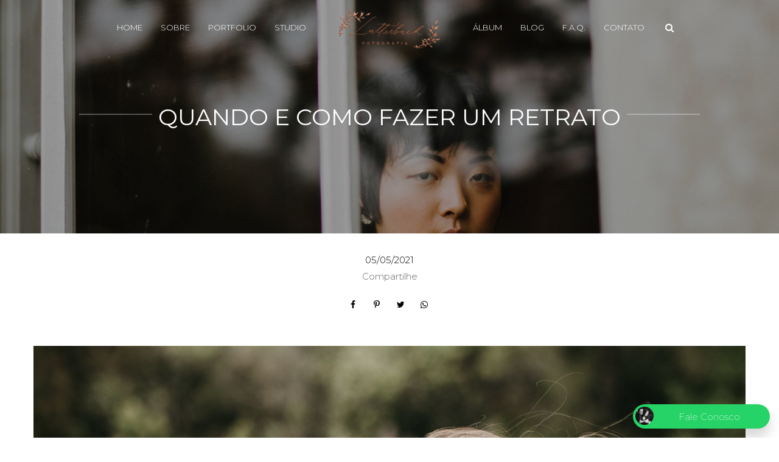

--- FILE ---
content_type: text/html; charset=UTF-8
request_url: https://www.lutterbachfotografia.com.br/blog/quando-e-como-fazer-um-retrato
body_size: 13202
content:
<!DOCTYPE html>
<html lang="pt-BR" class="no-js">
    <head>

        
        <meta charset="utf-8">
        <meta http-equiv="content-language"     content="pt-BR">
        <meta http-equiv="content-type"         content="text/html; charset=utf-8">
        <meta http-equiv="X-UA-Compatible"      content="IE=edge">
        <meta name="viewport" content="width=device-width, initial-scale=1">
        <meta name="theme-color" content="#ffffff"/>
        <link rel="apple-touch-icon"            href="https://7fa94e8f6769df689a2a-84706f63cb2f2c51adc6aca4dc2de548.ssl.cf1.rackcdn.com/Favicon/fotografo-e-mentor-fernando1730469743.png">
        <link rel="icon"                        href="https://7fa94e8f6769df689a2a-84706f63cb2f2c51adc6aca4dc2de548.ssl.cf1.rackcdn.com/Favicon/fotografo-e-mentor-fernando1730469743.png">
        <meta name="base_url"                   content="https://www.lutterbachfotografia.com.br/">

                    <link rel="alternate" href="https://www.lutterbachfotografia.com.br/blog/quando-e-como-fazer-um-retrato" hreflang="pt">
        
            
<title>Quando e como fazer um retrato | Fotógrafo e Mentor, Fernando Lutterbach, Belo Horizonte</title>

	<meta name="description" content="Qual o significado de um olhar profissional numa sessão individual" /> 

<meta name="keywords" content="Fotógrafo em Belo Horizonte, Fotógrafo de Gestantes, Fotógrafo de Retratos, Retratos Individuais, Ensaio pré-wedding, Casamento de dia, Estúdio em Belo Horizonte, Posicionamento de Imagem em estúdio, Ensaio Corporativo em estúdio, Minas Gerais" /> 
<meta name="author" content="Carol e Fernando Lutterbach"/>
<meta name="ROBOTS" content="index,follow" />

    
    
<meta property="fb:app_id" content="981719288608892">
<meta property="og:site_name" content="Fotógrafo e Mentor, Fernando Lutterbach, Belo Horizonte" />
<meta property="og:title" content="Quando e como fazer um retrato"/>
<meta property="og:description" content="Qual o significado de um olhar profissional numa sessão individual" /> 
<meta property="og:image" content="https://7fa94e8f6769df689a2a-84706f63cb2f2c51adc6aca4dc2de548.ssl.cf1.rackcdn.com/PostImagem/40516/northernskiesws425_3.jpg" />
<meta property="og:url" content="https://www.lutterbachfotografia.com.br/blog/quando-e-como-fazer-um-retrato"/>
<meta property="og:type" content="website"/>
<meta property="og:image:width" content="750">
<meta property="og:image:height" content="500">
<meta property="og:locale" content="pt_br">        
        <link rel="stylesheet" href="https://www.lutterbachfotografia.com.br/assets/siteone//build/css/css.min.css?v=0.60.20"><link rel="stylesheet" href="https://www.lutterbachfotografia.com.br/assets/siteone/css/titulo_novo.css?version=3.2"><link href="https://www.lutterbachfotografia.com.br/assets/siteone/css/owlcarousel2/owl.carousel.css" rel="stylesheet"><link rel="stylesheet" href="https://www.lutterbachfotografia.com.br/assets/siteone/css/blog_interna.css?version=2.5.7"><link rel="stylesheet" href="https://www.lutterbachfotografia.com.br/assets/siteone/css/blog_interna2.css?version=2.5.8"><link rel="stylesheet" href="https://www.lutterbachfotografia.com.br/assets/siteone/css/cocoen.min.css"><style>
        .cor-cta-post .plan-hide, .cor-cta-post .verTodosBlog {
            color: #ffffff;
        }
        .cor-cta-post a button{
            font-size: 12px;
            font-weight: 100;
            background-color: #000000;
        }
    </style><link rel="stylesheet" href="https://www.lutterbachfotografia.com.br/css/70e78cf6f187479fe88f51c05fe0c4f4_86745.css?version=0.0.1"><meta name="google-site-verification" content="FBQn2aBm3x_bIP2ifAYhFqwL2nXgdjy4rY4iGdy5uUU" /><style>#orcamento-chat{z-index:101!important;}</style><style>.preview-texto {    max-width: 100% !important;}@media only screen and (max-width: 750px) {    body {        overflow: hidden    }    #blog10 ul.blog-categorias li {        margin-right: 1rem    }}</style><!-- Google Tag Manager --><script>(function(w,d,s,l,i){w[l]=w[l]||[];w[l].push({'gtm.start':new Date().getTime(),event:'gtm.js'});var f=d.getElementsByTagName(s)[0],j=d.createElement(s),dl=l!='dataLayer'?'&l='+l:'';j.async=true;j.src='https://www.googletagmanager.com/gtm.js?id='+i+dl;f.parentNode.insertBefore(j,f);})(window,document,'script','dataLayer','GTM-KVVP9PN');</script><!-- End Google Tag Manager --><meta name="facebook-domain-verification" content="9gfacrvb2m6b68pxxrjbulii90kxlq" /><style type="text/css">
    .max-1200{
        max-width: 1200px; margin: 0 auto !important;
    }
    </style></head>
    <body class="
          tam-fullwidth borda-none          buttons-social-fixed-bottom ">
<!-- loader --><!-- <div id="loader_bloco"></div> --><div class="site layout-fullwidth corSite site-menu15 site-menu-medio" id="site"><nav><style>
	.custom-color {
		border-bottom-color: #000000; 
		border-color: #000000;
    	color: #000000;
	}
	
</style><div class="menu_modal menuSemTransparencia"><div class="menu_close corTxtMenu corDestaque"><i class="material-icons">clear</i></div><ul class="menusite"><!-- INICIO: AJUSTES ESPECIFICOS DO MENU 12 --><!-- adiciona o menu de busca, logo (favicon no lugar do logo) e reposiciona o botao fechar --><!-- FIM: AJUSTES ESPECIFICOS DO MENU 12 --><li class="custom-nav-HOME"><a class="corTxtMenu fonte_1 corDestaque " href="/">
						HOME
					</a></li><li class="custom-nav-SOBRE"><a class="corTxtMenu fonte_1 corDestaque " href="/sobre">
						SOBRE
					</a></li><li class="custom-nav-PORTFOLIO"><a class="corTxtMenu fonte_1 corDestaque " href="/portfolio">
						PORTFOLIO
					</a></li><li class="custom-nav-STUDIO"><a class="corTxtMenu fonte_1 corDestaque " href="/studio">
						STUDIO
					</a></li><li class="custom-nav-ÁLBUM"><a class="corTxtMenu fonte_1 corDestaque " href="/capas-albuns">
						ÁLBUM
					</a></li><li class="custom-nav-BLOG"><a class="corTxtMenu fonte_1 corDestaque " href="/blog">
						BLOG
					</a></li><li class="custom-nav-F.A.Q."><a class="corTxtMenu fonte_1 corDestaque " href="/faq">
						F.A.Q.
					</a></li><li class="custom-nav-CONTATO"><a class="corTxtMenu fonte_1 corDestaque " href="/contato">
						CONTATO
					</a></li></ul></div><div class="busca_modal menuSemTransparencia modal-fundo"><div class="busca_close corTxtMenu corDestaque busca-icon custom-color"><i class="material-icons">clear</i></div><form action="/busca" method="get" class="formbuscaresult"><input type="text" class="fonte_2 corTxtMenu corDestaque custom-color" name="busca" placeholder="Buscar... "><button type="submit" class="btn-close corTxtMenu corDestaque custom-color"><i class="fa fa-search" aria-hidden="true"></i></button></form></div><!-- <div class="busca_modal menuSemTransparencia"><div class="busca_close corTxtMenu corDestaque busca-icon"><i class="material-icons">clear</i></div><form action="/busca" method="get" class="formbuscaresult"><input type="text" class="fonte_2 corTxtMenu" name="busca" placeholder="Buscar... " style="border-color:#ffffff;"><button type="submit" class="btn-close corTxtMenu custom-color" style="border-color:#ffffff;"><i class="fa fa-search" aria-hidden="true"></i></button></form></div> --><link rel="stylesheet" href="https://www.lutterbachfotografia.com.br/assets/siteone/css/menu15.css?version='0.1'"><header class="container-fluid navigation-header position-absolute corFundoMenu menu15 menu-medio menu-absolute menuAbsolute contaAltura" id="headerprinc" data-menu="15" opacity="0" ><div class="navbar-brand BrandMenuOculto3" style="height:100%;"><a href="/" class="link-logo-mobile " title="Ir para a home de Fotógrafo e Mentor, Fernando Lutterbach, Belo Horizonte"><img src="https://7fa94e8f6769df689a2a-84706f63cb2f2c51adc6aca4dc2de548.ssl.cf1.rackcdn.com/LogoMarca/fotografo-e-mentor-fernando1730397719.png" class="tamanho-logo-mobile" alt="Logo de Fotógrafo e Mentor, Fernando Lutterbach, Belo Horizonte"></a></div><ul class="menusite ajustes-ul"><div class="row ajustes-row"><div class="col-xs-5 col-esquerda"><li class="espaco-menu-nenhum item-menu"><a class="corTxtMenu fonte_1 corDestaque " href="/" title="HOME Fotógrafo e Mentor, Fernando Lutterbach, Belo Horizonte">
                    HOME
                  </a></li><li class="espaco-menu-nenhum item-menu"><a class="corTxtMenu fonte_1 corDestaque " href="/sobre" title="SOBRE Fotógrafo e Mentor, Fernando Lutterbach, Belo Horizonte">
                    SOBRE
                  </a></li><li class="espaco-menu-nenhum item-menu"><a class="corTxtMenu fonte_1 corDestaque " href="/portfolio" title="PORTFOLIO Fotógrafo e Mentor, Fernando Lutterbach, Belo Horizonte">
                    PORTFOLIO
                  </a></li><li class="espaco-menu-nenhum item-menu"><a class="corTxtMenu fonte_1 corDestaque " href="/studio" title="STUDIO Fotógrafo e Mentor, Fernando Lutterbach, Belo Horizonte">
                    STUDIO
                  </a></li></div><div id="div_logo" class="col-xs-2 col-centro"><li class="logo-centro espaco-menu-nenhum item-menu" style="display:flex; justify-content: center; align-items: center;"><div class="brand_logo"><a href="/" data-src='/' class="logo" title="Ir para a home de Fotógrafo e Mentor, Fernando Lutterbach, Belo Horizonte"><img src="https://7fa94e8f6769df689a2a-84706f63cb2f2c51adc6aca4dc2de548.ssl.cf1.rackcdn.com/LogoMarca/fotografo-e-mentor-fernando1730397719.png" alt="Logo de Fotógrafo e Mentor, Fernando Lutterbach, Belo Horizonte" title="Logo Fotógrafo e Mentor, Fernando Lutterbach, Belo Horizonte" class="tamanhoLogo"/></a></div></li></div><div class="col-xs-5 busca-ativada col-direita"><li class="espaco-menu-nenhum item-menu"><a class="corTxtMenu fonte_1 corDestaque " href="/capas-albuns" title="ÁLBUM Fotógrafo e Mentor, Fernando Lutterbach, Belo Horizonte">
                    ÁLBUM
                  </a></li><li class="espaco-menu-nenhum item-menu"><a class="corTxtMenu fonte_1 corDestaque " href="/blog" title="BLOG Fotógrafo e Mentor, Fernando Lutterbach, Belo Horizonte">
                    BLOG
                  </a></li><li class="espaco-menu-nenhum item-menu"><a class="corTxtMenu fonte_1 corDestaque " href="/faq" title="F.A.Q. Fotógrafo e Mentor, Fernando Lutterbach, Belo Horizonte">
                    F.A.Q.
                  </a></li><li class="espaco-menu-nenhum item-menu"><a class="corTxtMenu fonte_1 corDestaque " href="/contato" title="CONTATO Fotógrafo e Mentor, Fernando Lutterbach, Belo Horizonte">
                    CONTATO
                  </a></li></div></div></ul></header><!-- Menu Mobile --><header class="container-fluid navigation-header corFundoMenu menu15 menu-pequeno contaAltura main_header-clone main_header-stick" id="headersec" data-menu="13"><div class="navbar-brand BrandMenuOculto3" style="height:100%;"><a href="/" class="link-logo-mobile " title="Ir para a home de Fotógrafo e Mentor, Fernando Lutterbach, Belo Horizonte"><img src="https://7fa94e8f6769df689a2a-84706f63cb2f2c51adc6aca4dc2de548.ssl.cf1.rackcdn.com/LogoMarca/fotografo-e-mentor-fernando1730397719.png" class="tamanho-logo-mobile" alt="Logo de Fotógrafo e Mentor, Fernando Lutterbach, Belo Horizonte"></a></div><ul class="menusite ajustes-ul"><div class="row ajustes-row"><div class="col-xs-5 col-esquerda"><li class="espaco-menu-nenhum item-menu"><a class="corTxtMenu fonte_1 corDestaque " href="/" title="HOME Fotógrafo e Mentor, Fernando Lutterbach, Belo Horizonte">
                    HOME
                  </a></li><li class="espaco-menu-nenhum item-menu"><a class="corTxtMenu fonte_1 corDestaque " href="/sobre" title="SOBRE Fotógrafo e Mentor, Fernando Lutterbach, Belo Horizonte">
                    SOBRE
                  </a></li><li class="espaco-menu-nenhum item-menu"><a class="corTxtMenu fonte_1 corDestaque " href="/portfolio" title="PORTFOLIO Fotógrafo e Mentor, Fernando Lutterbach, Belo Horizonte">
                    PORTFOLIO
                  </a></li><li class="espaco-menu-nenhum item-menu"><a class="corTxtMenu fonte_1 corDestaque " href="/studio" title="STUDIO Fotógrafo e Mentor, Fernando Lutterbach, Belo Horizonte">
                    STUDIO
                  </a></li></div><div id="div_logo" class="col-xs-2 col-centro"><li class="logo-centro espaco-menu-nenhum item-menu" style="display:flex; justify-content: center; align-items: center;"><div class="brand_logo"><a href="/" data-src='/' class="logo" title="Ir para a home de Fotógrafo e Mentor, Fernando Lutterbach, Belo Horizonte"><img src="https://7fa94e8f6769df689a2a-84706f63cb2f2c51adc6aca4dc2de548.ssl.cf1.rackcdn.com/LogoMarca/fotografo-e-mentor-fernando1730397719.png" alt="Logo de Fotógrafo e Mentor, Fernando Lutterbach, Belo Horizonte" title="Logo Fotógrafo e Mentor, Fernando Lutterbach, Belo Horizonte" class="tamanhoLogo"/></a></div></li></div><div class="col-xs-5 busca-ativada col-direita"><li class="espaco-menu-nenhum item-menu"><a class="corTxtMenu fonte_1 corDestaque " href="/capas-albuns" title="ÁLBUM Fotógrafo e Mentor, Fernando Lutterbach, Belo Horizonte">
                    ÁLBUM
                  </a></li><li class="espaco-menu-nenhum item-menu"><a class="corTxtMenu fonte_1 corDestaque " href="/blog" title="BLOG Fotógrafo e Mentor, Fernando Lutterbach, Belo Horizonte">
                    BLOG
                  </a></li><li class="espaco-menu-nenhum item-menu"><a class="corTxtMenu fonte_1 corDestaque " href="/faq" title="F.A.Q. Fotógrafo e Mentor, Fernando Lutterbach, Belo Horizonte">
                    F.A.Q.
                  </a></li><li class="espaco-menu-nenhum item-menu"><a class="corTxtMenu fonte_1 corDestaque " href="/contato" title="CONTATO Fotógrafo e Mentor, Fernando Lutterbach, Belo Horizonte">
                    CONTATO
                  </a></li></div></div></ul></header><script src="https://ajax.googleapis.com/ajax/libs/jquery/3.4.1/jquery.min.js"></script><script>

$( document ).ready(function() {

  if(isMobile() == 0) {

    if( 'ativada' == 'ativada'){
      // $('.menusite.ajustes-ul').css('opacity', '1');
      $("ul.menusite .input-search").css('display', 'none');
      $('.menu_modal .menusite .input-search').css('display', 'block');
      $('.busca-ativada').append("<li class='input-search corTxtMenu fonte_1 corDestaque'><i class='fa fa-search' aria-hidden='true'></i></li>");
      $('header .input-search').eq(3).remove();

      //adiciona o eventlistener ao botao para funcionar a modal de busca
      $('.input-search').bind('click',function(e){

        e.preventDefault();
        $('.busca_modal').fadeToggle(300);
        $('.busca_modal form input').focus();

      });

    }

  }

  $( window ).resize(function() {

    verificaTamanhoMenu();
    
  });

  // balancearItensMenu();
  

  $('.menusite.ajustes-ul').css('opacity', '1');


  function verificaTamanhoMenu() {

    var limiteMenu = 0;
    var modoMobileAtivo = false;

    $('#headerprinc .item-menu a').each(function(){

      limiteMenu += $(this).outerWidth();

      if ( $(this).outerHeight() > $('.container-fluid.navigation-header').outerHeight() ) {

        changeToMobile($('.container-fluid.navigation-header').outerWidth());
        modoMobileAtivo = true;

      };

    });

    if (modoMobileAtivo == false) {

      changeToMobile(limiteMenu);

    }

  }

  function changeToMobile(limiteMenu){

    $("body").append("<style>@media screen and (max-width:"+limiteMenu+"px){ul.menusite{display:none}ul.menusite.active{display:inline-block;position:fixed;right:0;top:0;height:100%;width:100%;padding-top:200px;text-align:center;margin:0;z-index:99999;overflow-y:scroll}ul.menusite{width:100%;position:absolute;top:120%;left:0;padding:10px 18px;box-shadow:0 1px 1px rgba(0,0,0,.15);border-radius:3px}ul.menusite li{padding:2% 0 0;float:none;display:block}.menu5.menu-grande+#main,.menu5.menu-medio+#main,.menu5.menu-pequeno+#main,.site-menu5 #main,.site-menu5 .sessaoHome{padding-left:0}.toggle-nav{display: inline-block !important}.toggle-nav.active,.toggle-nav.active:hover,ul.menusite>li>a:hover{text-decoration:none}.header_rp{float:right}.menu5.menu-grande,.menu5.menu-medio,.menu5.menu-pequeno{width:100%;height:90px;position:relative}.menu5.menu-grande .toggle-nav,.menu5.menu-medio .toggle-nav,.menu5.menu-pequeno .toggle-nav{top:100px}.menu5.menu-grande .tamanhoLogo,.menu5.menu-medio .tamanhoLogo,.menu5.menu-pequeno .tamanhoLogo{height:70px;width:auto;margin-top:10px}.menu-social{display:none}.navbar-collapse{display:table}.logo-mobile{display: block}.mobile.mob-menu{margin-right: 20px;}}</style>");

  }

});


// SISTEMA PARA BALANCEAR MENU (DISTRIBUIR OS ITENS DO MENU DE MANEIRA QUE FIQUE EQUILIBRADO DIREITA/ESQUERDA)
balancearMenu();

function balancearMenu() {

  // menu fixo no topo da pagina
  let arrColEsquerda = geraArray('#headerprinc .col-esquerda .item-menu');
  let arrColDireita = geraArray('#headerprinc .col-direita .item-menu');

  let tamanhoItensEsquerda = medirItensCol('#headerprinc .col-esquerda .item-menu');
  let tamanhoItensDireita = medirItensCol('#headerprinc .col-direita .item-menu');

  if(tamanhoItensEsquerda < tamanhoItensDireita) {

    simularTransferenciaItens();
    
  }

  // menu secundario (exibido ao rolar a pagina)
  let arrColEsquerdaSec = geraArray('#headersec .col-esquerda .item-menu');
  let arrColDireitaSec = geraArray('#headersec .col-direita .item-menu');

  let tamanhoItensEsquerdaSec = medirItensCol('#headersec .col-esquerda .item-menu');
  let tamanhoItensDireitaSec = medirItensCol('#headersec .col-direita .item-menu');

  if(tamanhoItensEsquerdaSec < tamanhoItensDireitaSec) {

    simularTransferenciaItens();
    
  }

}

function simularTransferenciaItens() {

  // menu fixo no topo da pagina
  let arrColEsquerda = geraArray('#headerprinc .col-esquerda .item-menu');
  let arrColDireita = geraArray('#headerprinc .col-direita .item-menu');

  let tamanhoItensEsquerda = medirItensCol('#headerprinc .col-esquerda .item-menu');
  let tamanhoItensDireita = medirItensCol('#headerprinc .col-direita .item-menu');

  let primeiroItemDireita = arrColDireita[0].offsetWidth;

  if( (tamanhoItensEsquerda + primeiroItemDireita) <  (tamanhoItensDireita - primeiroItemDireita) ) {

    transferirItemParaEsquerda();
    simularTransferenciaItens();

  } else {

    if( (tamanhoItensDireita - tamanhoItensEsquerda) > 100 ) {

      transferirItemParaEsquerda();
    }

  }


  // menu secundario (exibido ao rolar a pagina)
  let arrColEsquerdaSec = geraArray('#headersec .col-esquerda .item-menu');
  let arrColDireitaSec = geraArray('#headersec .col-direita .item-menu');

  let tamanhoItensEsquerdaSec = medirItensCol('#headersec .col-esquerda .item-menu');
  let tamanhoItensDireitaSec = medirItensCol('#headersec .col-direita .item-menu');

  
  let primeiroItemDireitaSec = arrColDireitaSec[0].offsetWidth;

  if( (tamanhoItensEsquerdaSec + primeiroItemDireitaSec) <  (tamanhoItensDireitaSec - primeiroItemDireitaSec) ) {

    transferirItemParaEsquerda();
    simularTransferenciaItens();

  } else {

    if( (tamanhoItensDireitaSec - tamanhoItensEsquerdaSec) > 100 ) {

      transferirItemParaEsquerda();

    }

  }

}

function geraArray(strSeletor) {
  return [...document.querySelectorAll(strSeletor)];
}

function medirItensCol(strSeletor) {

  let tamanhoItem = 0;
  let arrCol = geraArray(strSeletor);

  arrCol.forEach( (e) => {

    tamanhoItem += e.offsetWidth;

  });

  return tamanhoItem;

}

function transferirItemParaEsquerda() {

  // menu fixo no topo da pagina
  arrColEsquerda = geraArray('#headerprinc .col-esquerda .item-menu');
  arrColDireita = geraArray('#headerprinc .col-direita .item-menu');

  document.querySelector('#headerprinc .col-esquerda').appendChild(arrColDireita[0]);

  // menu secundario (exibido ao rolar a pagina)
  arrColEsquerdaSec = geraArray('#headersec .col-esquerda .item-menu');
  arrColDireitaSec = geraArray('#headersec .col-direita .item-menu');

  document.querySelector('#headersec .col-esquerda').appendChild(arrColDireitaSec[0]);
}

function transferirItemParaDireita() {
  
  // menu fixo no topo da pagina
  arrColEsquerda = geraArray('#headerprinc .col-esquerda .item-menu');
  arrColDireita = geraArray('#headerprinc .col-direita .item-menu');

  document.querySelector('#headerprinc .col-direita').insertBefore(arrColEsquerda[arrColEsquerda.length-1], arrColDireita[0]);
  
  // menu secundario (exibido ao rolar a pagina)  
  arrColEsquerdaSec = geraArray('#headersec .col-esquerda .item-menu');
  arrColDireitaSec = geraArray('#headersec .col-direita .item-menu');

  document.querySelector('#headersec .col-direita').insertBefore(arrColEsquerdaSec[arrColEsquerdaSec.length-1], arrColDireitaSec[0]);

}
// SISTEMA PARA BALANCEAR MENU (DISTRIBUIR OS ITENS DO MENU DE MANEIRA QUE FIQUE EQUILIBRADO DIREITA/ESQUERDA)

</script></nav>           
        <main>
            <div id="main">

                <!--  INICIO: BLOG INTERNO 2 -->
                
            <div id="blog" class="container-fluid no-padding">
            
            

	
						

	


	<style>
	.vh-100{height: 100vh!important;}
	.mt-0{margin-top:0!important;}
	.w-auto{width:auto;}
	.btn-custom{padding:14px 12px;border-radius:2px;}
	.container-scroll .arrow-scroll {
		color: #000000;
	}
		
	
	</style>


<!-- INICIO: TITULO -->



<div class="page-quando-e-como-fazer-um-retrato  container-title estilo4">
	<div class="container titulo-quando-e-como-fazer-um-retrato">

				
			<section class="titulo-bg titulosessao titulo sessao_foto  p-0  mt-0 bg-unfixed lazy" data-src="https://7fa94e8f6769df689a2a-84706f63cb2f2c51adc6aca4dc2de548.ssl.cf1.rackcdn.com/PostImagem/40516/northernskiesws425.jpg">
			<div class="overlay"></div>

				<div class="texto-posicao align-title-center estilo4">
			<div class="titulo-box animate-quando-e-como-fazer-um-retrato to-animate flex-center estilo4" data-delay="50"  data-effect="fadeInUp" >

						
				<div class="estilo4_detalhes">
										                    						
							<h1 class="title corSec2 fonte_1 corTitulo estilo4">
								
																	Quando e como fazer um retrato
															</h1>

												
										
										
						
																								</div>
			</div>
					</section>

		
	</div>

</div>
<!-- FIM: TITULO -->


<script>

	var userAgent = navigator.userAgent.toLowerCase();
	var valorAgent = userAgent.search(/(iphone|ipad|android|avantgo|blackberry|bolt|boost|cricket|docomo|fone|hiptop|mini|mobi|palm|phone|pie|tablet|up\.browser|up\.link|webos|wos)/i);

	var disableParalax = false;

	if(parseInt(valorAgent) != parseInt('-1')){
		disableParalax = true;
	}
</script>
            
        </div>
    
            
	<div id="categorias_mobile" target-category="40516">
		<div class="categorias_mobile owl-carousel owl-theme corSite fonte_2">
			<a href="/blog">Veja mais:</a>
							<a href="/blog/categoria/album" class="corTxt">Álbum</a>
							<a href="/blog/categoria/casamento" class="corTxt">Casamento</a>
							<a href="/blog/categoria/ensaio-de-casal" class="corTxt">Ensaio de casal</a>
							<a href="/blog/categoria/gestante-e-familia" class="corTxt">Gestante e família</a>
							<a href="/blog/categoria/opiniao" class="corTxt">Opinião</a>
							<a href="/blog/categoria/projetos" class="corTxt">Projetos</a>
							<a href="/blog/categoria/retratos" class="corTxt">Retratos</a>
					</div>
		<span class="clear mg-30" style="display: none;"></span>
	</div>
        <div class="blog_interna2 row single post_blog corFundo page-" target-category="40516">

        <div class="col-xs-12 col-md-12">
            
            
                                        
            <div class="blog-conteudo fonte_2 corTxt max-grande">

                <div class="blog-texto">

                    <div class="text-center">
                                                    <time datetime="05/05/2021" class="blogx-data blogx-data-interna font-texto corTxt">
                                05/05/2021
                            </time>
                        
                                                                        	<style>
		.sharedModal{z-index: 2000;position: absolute;left:5%;top:32px;display:none;width:40%;}.sharedModal i{margin:0px 3px;}
		@media only screen and (max-width:500px){
			.sharedModal{display:block;}
		}
	</style>
	<center>

	    <div class="compartilhamentoBlog" role="group">
	        
	        <p class="trn">Compartilhe</p>
				
	        <i class="fa fa-facebook sharex tipoic1 corIcones corDestaque" onClick="ShareAll('BLOG_POST', '40516', 1)"></i>
	        <i class="fa fa-pinterest-p sharex tipoic1 corIcones corDestaque" onClick="ShareAll('BLOG_POST', '40516',2)"></i>
	        <i class="fa fa-twitter sharex tipoic1 corIcones corDestaque" onClick="ShareAll('BLOG_POST', '40516',3)"></i>
	        <i class="fa fa-whatsapp sharex tipoic1 corIcones corDestaque" onClick="ShareAll('BLOG_POST', '40516', 5)"></i>

	    </div>

	</center>

                                            </div>
                    
                    <div class="row cor-cta-post">
                        <div id="conteudo-dv1" class="conteudos-dv preview-img col-xs-12 col-sm-12"><img id="img-post-0" alt="Foto Quando e como fazer um retrato - Imagem 0" title="Foto Quando e como fazer um retrato" src="https://www.epics.com.br/blog/assets/siteone/img/1px.png" data-src="https://7fa94e8f6769df689a2a-84706f63cb2f2c51adc6aca4dc2de548.ssl.cf1.rackcdn.com/PostImagem/40516/quando-e-como-fazer-um-retrato_o1f4u8idrhveljj7rke1270vh6o.jpg" class="img-post image lazyImage lazy" style="min-height: 120px;"></div><div id="conteudo-dv2" class="conteudos-dv preview-img col-xs-12 col-sm-12"><img id="img-post-1" alt="Foto Quando e como fazer um retrato - Imagem 1" title="Foto Quando e como fazer um retrato" src="https://www.epics.com.br/blog/assets/siteone/img/1px.png" data-src="https://7fa94e8f6769df689a2a-84706f63cb2f2c51adc6aca4dc2de548.ssl.cf1.rackcdn.com/PostImagem/40516/quando-e-como-fazer-um-retrato_o1f4u8idrhvkj1g6n6h7fs1thqp.jpg" class="img-post image lazyImage lazy" style="min-height: 120px;"></div><div id="conteudo-dv3" class="conteudos-dv preview-img col-xs-12 col-sm-6"><img id="img-post-2" alt="Foto Quando e como fazer um retrato - Imagem 2" title="Foto Quando e como fazer um retrato" src="https://www.epics.com.br/blog/assets/siteone/img/1px.png" data-src="https://7fa94e8f6769df689a2a-84706f63cb2f2c51adc6aca4dc2de548.ssl.cf1.rackcdn.com/PostImagem/40516/quando-e-como-fazer-um-retrato_o1f4u8idrhome12vpd413t41c8sq.jpg" class="img-post image lazyImage lazy" style="min-height: 120px;"></div><div id="conteudo-dv4" class="conteudos-dv preview-img col-xs-12 col-sm-6"><img id="img-post-4" alt="Foto Quando e como fazer um retrato - Imagem 4" title="Foto Quando e como fazer um retrato" src="https://www.epics.com.br/blog/assets/siteone/img/1px.png" data-src="https://7fa94e8f6769df689a2a-84706f63cb2f2c51adc6aca4dc2de548.ssl.cf1.rackcdn.com/PostImagem/40516/quando-e-como-fazer-um-retrato_o1f4u8idri1q4rms41b10oovps0s.jpg" class="img-post image lazyImage lazy" style="min-height: 120px;"></div><div id="conteudo-dv5" class="conteudos-dv preview-img col-xs-12 col-sm-6"><img id="img-post-3" alt="Foto Quando e como fazer um retrato - Imagem 3" title="Foto Quando e como fazer um retrato" src="https://www.epics.com.br/blog/assets/siteone/img/1px.png" data-src="https://7fa94e8f6769df689a2a-84706f63cb2f2c51adc6aca4dc2de548.ssl.cf1.rackcdn.com/PostImagem/40516/quando-e-como-fazer-um-retrato_o1f4u8idri14vh16mghqjjuj1rq2r.jpg" class="img-post image lazyImage lazy" style="min-height: 120px;"></div><div id="conteudo-dv6" class="conteudos-dv preview-img col-xs-12 col-sm-6"><img id="img-post-5" alt="Foto Quando e como fazer um retrato - Imagem 5" title="Foto Quando e como fazer um retrato" src="https://www.epics.com.br/blog/assets/siteone/img/1px.png" data-src="https://7fa94e8f6769df689a2a-84706f63cb2f2c51adc6aca4dc2de548.ssl.cf1.rackcdn.com/PostImagem/40516/quando-e-como-fazer-um-retrato_o1f4u8idriv9nrr2i8e1c0c57gt.jpg" class="img-post image lazyImage lazy" style="min-height: 120px;"></div><div id="conteudo-dv7" class="conteudos-dv preview-img col-xs-12 col-sm-12"><img id="img-post-8" alt="Foto Quando e como fazer um retrato - Imagem 8" title="Foto Quando e como fazer um retrato" src="https://www.epics.com.br/blog/assets/siteone/img/1px.png" data-src="https://7fa94e8f6769df689a2a-84706f63cb2f2c51adc6aca4dc2de548.ssl.cf1.rackcdn.com/PostImagem/40516/quando-e-como-fazer-um-retrato_o1f4u8idri4jbkgac48ddsgoc10.jpg" class="img-post image lazyImage lazy" style="min-height: 120px;"></div><div id="conteudo-dv8" class="conteudos-dv preview-img col-xs-12 col-sm-6"><img id="img-post-6" alt="Foto Quando e como fazer um retrato - Imagem 6" title="Foto Quando e como fazer um retrato" src="https://www.epics.com.br/blog/assets/siteone/img/1px.png" data-src="https://7fa94e8f6769df689a2a-84706f63cb2f2c51adc6aca4dc2de548.ssl.cf1.rackcdn.com/PostImagem/40516/quando-e-como-fazer-um-retrato_o1f4u8idri6tm1je91pftu251h9cu.jpg" class="img-post image lazyImage lazy" style="min-height: 120px;"></div><div id="conteudo-dv9" class="conteudos-dv preview-img col-xs-12 col-sm-6"><img id="img-post-7" alt="Foto Quando e como fazer um retrato - Imagem 7" title="Foto Quando e como fazer um retrato" src="https://www.epics.com.br/blog/assets/siteone/img/1px.png" data-src="https://7fa94e8f6769df689a2a-84706f63cb2f2c51adc6aca4dc2de548.ssl.cf1.rackcdn.com/PostImagem/40516/quando-e-como-fazer-um-retrato_o1f4u8idri1bk11gsf6ht15lr194dv.jpg" class="img-post image lazyImage lazy" style="min-height: 120px;"></div><div id="conteudo-dv10" class="conteudos-dv preview-img col-xs-12 col-sm-12"><img id="img-post-9" alt="Foto Quando e como fazer um retrato - Imagem 9" title="Foto Quando e como fazer um retrato" src="https://www.epics.com.br/blog/assets/siteone/img/1px.png" data-src="https://7fa94e8f6769df689a2a-84706f63cb2f2c51adc6aca4dc2de548.ssl.cf1.rackcdn.com/PostImagem/40516/quando-e-como-fazer-um-retrato_o1f4u8idrip7g1djk1pgb1a9h1ol811.jpg" class="img-post image lazyImage lazy" style="min-height: 120px;"></div><div id="conteudo-dv11" class="conteudos-dv preview-img col-xs-12 col-sm-12"><img id="img-post-10" alt="Foto Quando e como fazer um retrato - Imagem 10" title="Foto Quando e como fazer um retrato" src="https://www.epics.com.br/blog/assets/siteone/img/1px.png" data-src="https://7fa94e8f6769df689a2a-84706f63cb2f2c51adc6aca4dc2de548.ssl.cf1.rackcdn.com/PostImagem/40516/quando-e-como-fazer-um-retrato_o1f4u8idri13rc1lmh167n16grct312.jpg" class="img-post image lazyImage lazy" style="min-height: 120px;"></div><div id="conteudo-dv12" class="conteudos-dv preview-texto col-xs-12"><p>Nós sabemos que provavelmente hoje você tem um celular super tecnológico com a função RETRATO, que impressiona qualquer leigo em fotografia, não é? E, isso pode dar a falsa sensação de que você tem as suas fases&nbsp; mais importantes eternizadas, a um clique e uma senha de desbloqueio de distância.</p>
<p>Mas a verdade é que você não tem; nós não temos. O tempo corre muito rápido, não paramos para pensar que ele se vai e nossa fisionomia, assim como nossa vida, muda e deixa saudades e marcas.</p>
<p>Então, se a pergunta é se você deve contratar um olhar <strong>profissional</strong> para fazer um retrato seu, a resposta AINDA é SIM. O momento você vai escolher, e os motivos variam muito, mas todos eles muito importantes: uma nova fase profissional, um aniversário, uma nova década de vida ou uma mudança de visual da qual você se orgulha muito. O importante é se valorizar o bastante para dedicar esse tempo e investimento APENAS para você.</p>
<p>O poder que um BOM retrato terá na sua vida vai ser grande. Ele será um catalizador de uma melhora da auto-estima e valorização de si mesma. E vai passar para as outras pessoas uma mensagem mais fiel e de acordo com seus atributos internos e talentos. O que você faz e pensa pode ser comunicado com uma imagem bem feita.</p>
<p>E, nosso trabalho de retratos tem um adicional de que ele também será uma representação artística de quem você é num dado momento. Temos uma abordagem simples e verdadeira, com direção sutil, buscando densidade e autenticidade no resultado final. E, você não precisará se preocupar em ter talento para modelar ou levar jeito para as câmeras. Deixa essa questão conosco, que vamos construir juntos a sua versão!</p>
<p>Pedimos ao fotografado que tenha entrega e confie no tempo que sugerimos para chegar às imagens mais belas. Precisamos de calma e brincar nesse processo, então, nós iremos nos dedicar com sutileza nesse dia, sem causar tensão: tudo que é feito com cuidado demanda mais dedicação, não é? Com a fotografia é assim também: chegar NAQUELA foto pode levar segundos ou pode também demorar algumas horas.</p>
<p>Então, se você gostou do convite, nos procure para esse projeto lindo que temos nos dedicado tanto, o de deixar para as próximas gerações uma recordação de que você teve a sorte de passar por esse mundo e o marcou profundamente!</p>
<p>#retratosparacriativos</p>
<p>@lutterbachfotografia</p>
<p>31 992027556</p>
<p><a href="/cdn-cgi/l/email-protection" class="__cf_email__" data-cfemail="056664776a69456970717160776764666d636a716a627764636c642b666a682b6777">[email&#160;protected]</a>&nbsp;</p></div>
                    </div>

                    <div class="row">

                        <div class="col-xs-12">

                             
                                                                                                <div class="blog-tags">
                                        Tags:
                                                                                    <a href="https://www.lutterbachfotografia.com.br/blog/tags?tag=retratos" class="menuSemTransparencia corTxtMenu">retratos</a>
                                                                                                                                <a href="https://www.lutterbachfotografia.com.br/blog/tags?tag=fotos individuais" class="menuSemTransparencia corTxtMenu">fotos individuais</a>
                                                                                                                                <a href="https://www.lutterbachfotografia.com.br/blog/tags?tag=sessão de retratos" class="menuSemTransparencia corTxtMenu">sessão de retratos</a>
                                                                                                                                <a href="https://www.lutterbachfotografia.com.br/blog/tags?tag=portrait" class="menuSemTransparencia corTxtMenu">portrait</a>
                                                                                                                        </div>
                                                                                    </div>

                                                    

    

<!-- // Fim -->
<div class="col-xs-12">
	<div class="blog-comment">
		<div class="fb-comments" data-width="100%"  data-colorscheme="dark"  data-href="https://www.lutterbachfotografia.com.br/blog/quando-e-como-fazer-um-retrato" data-numposts="5"></div>
	</div>
</div>                                            </div>
                
            </div>
            
                            <div class="post-relacionados">
                    <div class="row">
                        <div class="col-xs-12 col-sm-12 col-md-12">
                             <div class="fonte_1 corTxt trn">Posts Relacionados</div>
                        </div>
                                                    <article class="item-blog-rel col-xs-12 col-sm-4">
                                                                    <a href="https://www.lutterbachfotografia.com.br/blog/ensaio-feminino-para-celebrar">
                                                                    <div class="blog-rel-foto-gal auto-height" style='background-image: url("https://7fa94e8f6769df689a2a-84706f63cb2f2c51adc6aca4dc2de548.ssl.cf1.rackcdn.com/PostImagem/58133/const059_3.jpg");'>
                                            <div class="overlayBlogRel">
                                            </div>
                                            <img class="lazy lazyImage col-sm-12 no-padding" data-src="https://7fa94e8f6769df689a2a-84706f63cb2f2c51adc6aca4dc2de548.ssl.cf1.rackcdn.com/PostImagem/58133/const059_3.jpg" src="https://www.lutterbachfotografia.com.br/assets/siteone/img/1px.png" alt="Ensaio Feminino para Celebrar" title="Ensaio Feminino para Celebrar">
                                            <div class="blog-rel-titulo fonte_1" style="color: #fff;">
                                                <h3>Ensaio Feminino para Celebrar</h3>
                                            </div>
                                    </div>
                                </a>
                                                            </article>
                                                    <article class="item-blog-rel col-xs-12 col-sm-4">
                                                                    <a href="https://www.lutterbachfotografia.com.br/blog/ensaio-feminino-autoral">
                                                                    <div class="blog-rel-foto-gal auto-height" style='background-image: url("https://7fa94e8f6769df689a2a-84706f63cb2f2c51adc6aca4dc2de548.ssl.cf1.rackcdn.com/PostImagem/57209/carlaazevedo024_3.jpg");'>
                                            <div class="overlayBlogRel">
                                            </div>
                                            <img class="lazy lazyImage col-sm-12 no-padding" data-src="https://7fa94e8f6769df689a2a-84706f63cb2f2c51adc6aca4dc2de548.ssl.cf1.rackcdn.com/PostImagem/57209/carlaazevedo024_3.jpg" src="https://www.lutterbachfotografia.com.br/assets/siteone/img/1px.png" alt="Ensaio Feminino Autoral" title="Ensaio Feminino Autoral">
                                            <div class="blog-rel-titulo fonte_1" style="color: #fff;">
                                                <h3>Ensaio Feminino Autoral</h3>
                                            </div>
                                    </div>
                                </a>
                                                            </article>
                                                    <article class="item-blog-rel col-xs-12 col-sm-4">
                                                                    <a href="https://www.lutterbachfotografia.com.br/blog/como-fazer-um-ensaio-em-inhotim">
                                                                    <div class="blog-rel-foto-gal auto-height" style='background-image: url("https://7fa94e8f6769df689a2a-84706f63cb2f2c51adc6aca4dc2de548.ssl.cf1.rackcdn.com/PostImagem/57092/como-fazer-um-ensaio-em-inhotim_o1in6mhgl0dunf5u1it4a9a96kf_capa_3.jpg");'>
                                            <div class="overlayBlogRel">
                                            </div>
                                            <img class="lazy lazyImage col-sm-12 no-padding" data-src="https://7fa94e8f6769df689a2a-84706f63cb2f2c51adc6aca4dc2de548.ssl.cf1.rackcdn.com/PostImagem/57092/como-fazer-um-ensaio-em-inhotim_o1in6mhgl0dunf5u1it4a9a96kf_capa_3.jpg" src="https://www.lutterbachfotografia.com.br/assets/siteone/img/1px.png" alt="Como Fazer um Ensaio em Inhotim" title="Como Fazer um Ensaio em Inhotim">
                                            <div class="blog-rel-titulo fonte_1" style="color: #fff;">
                                                <h3>Como Fazer um Ensaio em Inhotim</h3>
                                            </div>
                                    </div>
                                </a>
                                                                    <div class="clear hidden-xs mg-30"></div>
                                                            </article>
                                                    <article class="item-blog-rel col-xs-12 col-sm-4">
                                                                    <a href="https://www.lutterbachfotografia.com.br/blog/guia-de-poses-para-fotos-profissionais">
                                                                    <div class="blog-rel-foto-gal auto-height" style='background-image: url("https://7fa94e8f6769df689a2a-84706f63cb2f2c51adc6aca4dc2de548.ssl.cf1.rackcdn.com/PostImagem/56418/luisapalmini003_capa_3.jpg");'>
                                            <div class="overlayBlogRel">
                                            </div>
                                            <img class="lazy lazyImage col-sm-12 no-padding" data-src="https://7fa94e8f6769df689a2a-84706f63cb2f2c51adc6aca4dc2de548.ssl.cf1.rackcdn.com/PostImagem/56418/luisapalmini003_capa_3.jpg" src="https://www.lutterbachfotografia.com.br/assets/siteone/img/1px.png" alt="Guia de Poses para Fotos Profissionais" title="Guia de Poses para Fotos Profissionais">
                                            <div class="blog-rel-titulo fonte_1" style="color: #fff;">
                                                <h3>Guia de Poses para Fotos Profissionais</h3>
                                            </div>
                                    </div>
                                </a>
                                                            </article>
                                                    <article class="item-blog-rel col-xs-12 col-sm-4">
                                                                    <a href="https://www.lutterbachfotografia.com.br/blog/retratos-para-sua-marca">
                                                                    <div class="blog-rel-foto-gal auto-height" style='background-image: url("https://7fa94e8f6769df689a2a-84706f63cb2f2c51adc6aca4dc2de548.ssl.cf1.rackcdn.com/PostImagem/51604/dracristiane038_3.jpg");'>
                                            <div class="overlayBlogRel">
                                            </div>
                                            <img class="lazy lazyImage col-sm-12 no-padding" data-src="https://7fa94e8f6769df689a2a-84706f63cb2f2c51adc6aca4dc2de548.ssl.cf1.rackcdn.com/PostImagem/51604/dracristiane038_3.jpg" src="https://www.lutterbachfotografia.com.br/assets/siteone/img/1px.png" alt="Retratos para sua Marca" title="Retratos para sua Marca">
                                            <div class="blog-rel-titulo fonte_1" style="color: #fff;">
                                                <h3>Retratos para sua Marca</h3>
                                            </div>
                                    </div>
                                </a>
                                                            </article>
                                                    <article class="item-blog-rel col-xs-12 col-sm-4">
                                                                    <a href="https://www.lutterbachfotografia.com.br/blog/premiados-no-best-portrait-collection">
                                                                    <div class="blog-rel-foto-gal auto-height" style='background-image: url("https://7fa94e8f6769df689a2a-84706f63cb2f2c51adc6aca4dc2de548.ssl.cf1.rackcdn.com/PostImagem/50477/premiados-no-quotbest-portrait-collectionquot_o1gr0hpp9bbsq44n1timqc3h2h13_capa_3.jpg");'>
                                            <div class="overlayBlogRel">
                                            </div>
                                            <img class="lazy lazyImage col-sm-12 no-padding" data-src="https://7fa94e8f6769df689a2a-84706f63cb2f2c51adc6aca4dc2de548.ssl.cf1.rackcdn.com/PostImagem/50477/premiados-no-quotbest-portrait-collectionquot_o1gr0hpp9bbsq44n1timqc3h2h13_capa_3.jpg" src="https://www.lutterbachfotografia.com.br/assets/siteone/img/1px.png" alt="Premiados no &quot;Best Portrait Collection&quot;" title="Premiados no &quot;Best Portrait Collection&quot;">
                                            <div class="blog-rel-titulo fonte_1" style="color: #fff;">
                                                <h3>Premiados no &quot;Best Portrait Collection&quot;</h3>
                                            </div>
                                    </div>
                                </a>
                                                            </article>
                                                <div class="clear mg-30"></div>
                    </div>
                </div>
            
        </div>

        </div>

         
    </div>
<!--  FIM: BLOG INTERNO 2 -->

                
             </div>
        </main>
<footer class="footer pb-0 " data-view-instagram=""><div class="fullwidth content-footer"><link rel="stylesheet" href="https://www.lutterbachfotografia.com.br/assets/siteone/css/rodape10.css?version=2.6"><style type="text/css">
        .footer10 .text-center{
            text-align: center;
        }
    </style><!-- INICIO: RODAPE 10 --><div class="container-fluid no-padding"><div class="footer10 corFundoRodape fonte_2 " id="bloco_rodape"><div class="max-1200 text-center"><div class="clear mg-60"></div><h2 class="title corSec2 fonte_1 corTitulo estilo4 text-center trn">Últimos posts do Instagram</h2><div class="clear mg-60"></div><div class="container instaTitle style_full_width" style="background: #000;"><div class="col-sm-12 text-center no-padding instaPluginBloco"  id="novo_insta"><!--
                         <div data-is
                            data-is-api="https://www.lutterbachfotografia.com.br/assets/siteone/js/instashow/api/index.php"
                            data-is-source="@lutterbachfotografia"
                            data-is-width="auto"
                            data-is-columns="5"
                            data-is-rows="3"
                            data-is-direction="vertical"
                            data-is-lang="pt-BR"
                            data-is-arrows-control="false" 
                            data-is-post-elements="likesCount, commentsCount"
                            data-is-responsive='{ "970": { "columns": 3, "rows": 2 }, "480": { "columns": 2, "rows": 2}}'
                            data-is-image-click-action="popup"
                            data-is-cache-time="300"
                        ></div>
                        --><div data-instap data-user="lutterbachfotografia" data-cols="6" data-rows="2" class="row"></div></div></div><div class="clear mg-30"></div></div><div class="container style_full_width"><div class="max-width"><div class="clear mg-15"></div><div class="box text-left text-center"><h3 class="fonte_1 trn" style="text-align: center; letter-spacing: 1px">Contato</h3><a href="https://api.whatsapp.com/send?phone=31992027556" target="_blank" rel="noreferrer"><p><i class="fa fa-whatsapp" aria-hidden="true"></i> 31992027556</p></a><a href="/cdn-cgi/l/email-protection#197a786b767559756c6d6d7c6b7b787a717f766d767e6b787f7078377a7674377b6b" rel="noreferrer"><p><i class="fa fa-envelope-o" aria-hidden="true"></i> <span class="__cf_email__" data-cfemail="cdaeacbfa2a18da1b8b9b9a8bfafacaea5aba2b9a2aabfacaba4ace3aea2a0e3afbf">[email&#160;protected]</span></p></a><div class="fonte_2"><p>Carol e Fernando Lutterbach</p></div><li><a class="btn" href="/contato" title="Pedir orçamento para Fotógrafo e Mentor, Fernando Lutterbach, Belo Horizonte">FALE CONOSCO</a></li></div><div id="selos"><div class="col-sm-12"><div class="content-title text-center"></div></div><div class="col-sm-12 slide-selos"><div class="boxSelos"><a href="https://www.zankyou.com.br/f/lutterbach-fotografia-autoral-1371" title="Zankyou Ziwa Awards 2022" target="_blank"><img data-src="https://7fa94e8f6769df689a2a-84706f63cb2f2c51adc6aca4dc2de548.ssl.cf1.rackcdn.com/selos/684e40c79d2e378077346e8b55bb7318.png" class="selos lazyload" alt="imagem Zankyou Ziwa Awards 2022" title="imagem Zankyou Ziwa Awards 2022"></a></div><div class="boxSelos"><a href="https://inspirationphotographers.com/pro/photographer/fernando-lutterbach-2/" title="Inspiration Photographers" target="_blank"><img data-src="https://imagens.epics.site/images/redesocial/inspirationphotographers.png" class="selos lazyload" alt="imagem Inspiration Photographers" title="imagem Inspiration Photographers"></a></div><div class="boxSelos"><a href="https://www.constancezahn.com/fornecedores/lutterbach-fotografia/" title="Constance Zahn" target="_blank"><img data-src="https://7fa94e8f6769df689a2a-84706f63cb2f2c51adc6aca4dc2de548.ssl.cf1.rackcdn.com/selos/5404f372735680deb436b929edf5b6f3.png" class="selos lazyload" alt="imagem Constance Zahn" title="imagem Constance Zahn"></a></div></div></div></div></div><div class="container bottom style_full_width"><div class="col-xs-12 col-sm-12 text-center"></div><div class="col-xs-12 col-sm-12 text-center footer-social-media"><!-- --><a href="https://br.pinterest.com/lutterbachfoto/" title="Pinterest" class="linkRodape" target="_blank" rel="noreferrer"><span class="fa fa-pinterest tipoic1 footer-share corIcones corDestaque"></span></a><a href="https://facebook.com/LutterbachFotografiaAutoral" title="Facebook" class="linkRodape" target="_blank" rel="noreferrer"><span class="fa fa-facebook tipoic1 footer-share corIcones corDestaque"></span></a><a href="https://instagram.com/lutterbachfotografia" title="Instagram" class="linkRodape" target="_blank" rel="noreferrer"><span class="fa fa-instagram tipoic1 footer-share corIcones corDestaque"></span></a><a href="https://vimeo.com/lutterbachfotografia" title="Vimeo" class="linkRodape" target="_blank" rel="noreferrer"><span class="fa fa-vimeo tipoic1 footer-share corIcones corDestaque"></span></a></div><div class="col-sm-12"><div class="copyright-novo"><a href="https://www.epics.com.br" class="assinatura-epics" title="Ir para EPICS - Soluções para fotógrafos e videomakers" target="_blank"><img src="https://www.lutterbachfotografia.com.br/assets/siteone//img/criado-por-EPICS.svg" class="ajuste-assinatura"></a></div></div></div></div></div><!-- FIM: RODAPE 10 --><div class="col-xs-12 text-center" id="byEpicsSign"><!-- <div class="copyright font-texto corTxt text-center"><a href="https://www.epics.com.br" class="assinatura-epics" title="Ir para EPICS - Soluções para fotógrafos e videomakers" target="_blank">EPICS</a></div> --><div class="copyright-novo"><a href="https://www.epics.com.br" class="assinatura-epics" title="Ir para EPICS - Soluções para fotógrafos e videomakers" target="_blank"><img class="lazyload" data-src="https://www.lutterbachfotografia.com.br/assets/siteone//img/criado-por-EPICS.svg"></a></div></div></div></footer><div class="master-loading"><div class="windows8"><div class="wBall" id="wBall_1"><div class="wInnerBall"></div></div><div class="wBall" id="wBall_2"><div class="wInnerBall"></div></div><div class="wBall" id="wBall_3"><div class="wInnerBall"></div></div><div class="wBall" id="wBall_4"><div class="wInnerBall"></div></div><div class="wBall" id="wBall_5"><div class="wInnerBall"></div></div></div></div><script data-cfasync="false" src="/cdn-cgi/scripts/5c5dd728/cloudflare-static/email-decode.min.js"></script><script type="text/javascript">
            var waitForFbq = function(callback){
                if(typeof fbq !== 'undefined'){
                    callback()
                } else {
                    setTimeout(function () {
                        waitForFbq(callback)
                    }, 100)
                }
            };
        </script><script type="text/javascript">

            function createElementAssync(element, url){
                var css = document.createElement('link');
                css.href = url;
                css.rel = 'stylesheet';
                css.type = 'text/css';
                document.getElementsByTagName('head')[0].appendChild(css);
            }

            function createElementAssyncJs(element, url){
                var js = document.createElement('script');
                js.src = url;
                js.type = 'text/js';
                document.getElementsByTagName('body')[0].appendChild(js);
            }
            
            var URLTOAPIOPPORTUNITIES = 'https://oportunidades-api.epics.com.br';
            var JSD_ALTURASLIDE     = '100';
            var JSD_TEMPOTRANSICAO  = '2000';
            var JSD_CODIGOHEAD      = '';
            var JSD_CODIGO_BODY     = '';
            var JSD_ASSETS_URL      = 'https://www.lutterbachfotografia.com.br/assets/siteone/';
            var JSD_DETALHESITE     = 'nenhum';
            var JSD_VIEWTYPE        = 'BLOG_POST';
            var JSD_RODAPEHOME      = '1';
            var JSD_OPCAOBUSCA      = 'ativada';
            var JSD_STARTAJAX       = '0';
            var JSD_MENU            = 'menu15';
            var JSD_TITULOFOTO      = '1';
            var JSD_ESTILOTITULO    = 'estilo4';
            var JSD_PAINELURL       = 'https://epics.site/';
            var JSD_ACESSOSITE      = '6522';
            var JSD_HOSTURL         = 'https://www.lutterbachfotografia.com.br';
            var JSD_IDSITE          = '6522';
            var JSD_ACESSOTIPO      = '1';
            var JSD_ACESSOIDALVO    = '40516';
            var JSD_ACESSOUNIQUE    = '1';
            var JSD_FACEID          = '';
            var JSD_BOTAODIREITO    = '0';
            var JSD_CODIGOBODY      = '';
            var JSD_CORDESTAQUE     = '#000000';
            var STATUSPAGE          = '200';
            var HTTP_REFERER        = 'direct';
            var ACTUAL_LINK         = 'http%3A%2F%2Fwww.lutterbachfotografia.com.br%2Fblog%2Fquando-e-como-fazer-um-retrato';
            var UTM_SOURCE          = '';
            var UTM_MEDIUM          = '';
            var UTM_CAMPAIGN        = '';
            var UTM_TERM            = '';
            var UTM_CONTENT         = '';
            var JSD_OPPORTUNITIES = 'https://epics-public-files.s3.us-east-1.amazonaws.com/js/opportunities.min.js';
            var OPPORTUNITIES_TOKEN = '914d2de25ad32b7b3429fea3c574ecbb';
        </script><script type="text/javascript">
                var head = document.getElementsByTagName('head')[0];
                var script = document.createElement('script');
                script.type = 'text/javascript';
                script.onload = function() {
                    EPICS("914d2de25ad32b7b3429fea3c574ecbb");
                }
                script.src = "https://epics-public-files.s3.us-east-1.amazonaws.com/js/opportunities.min.js";
                head.appendChild(script);
            </script><script type="text/javascript" src="https://www.lutterbachfotografia.com.br/assets/siteone/build/js/app.min.js?v=0.61.51"></script><script src="https://kit.fontawesome.com/f746b6439e.js" crossorigin="anonymous"></script><script>
                $(window).load(function(){
                     !function(f,b,e,v,n,t,s)
                    {if(f.fbq)return;n=f.fbq=function(){n.callMethod?
                    n.callMethod.apply(n,arguments):n.queue.push(arguments)};
                    if(!f._fbq)f._fbq=n;n.push=n;n.loaded=!0;n.version='2.0';
                    n.queue=[];t=b.createElement(e);t.async=!0;
                    t.src=v;s=b.getElementsByTagName(e)[0];
                    s.parentNode.insertBefore(t,s)}(window, document,'script',
                    'https://connect.facebook.net/pt_BR/fbevents.js');
                    fbq('init', '2629784787184804');
                    fbq('track', 'PageView');
                });
            </script><noscript><img height="1" width="1" style="display:none" src="https://www.facebook.com/tr?id=2629784787184804&ev=PageView&noscript=1"/></noscript><script>
             document.addEventListener("DOMContentLoaded", function(event) {
                $('.whatsapp-default').click(function(e) {
                    try {
                        fbq('track', 'Lead');
                        console.log('fbq: Lead');
                    } catch (err) {
                        console.log('fbq error:' + err);
                    }
                    return true;
                });
            });
        </script><script>
                $(document).ready(function() {
                    acesso_contato('BLOG_POST', 0);
                });
            </script><!-- YOUTUBE API --><script src="https://www.youtube.com/player_api"></script><script src="https://www.lutterbachfotografia.com.br/assets/siteone/js/templates/blog_interna.js?v=2.1"></script><script src="https://www.lutterbachfotografia.com.br/assets/siteone/js/owl-carousel2/owl.carousel.min.js"></script><script src="https://www.lutterbachfotografia.com.br/assets/siteone/js/cocoen.min.js"></script><script type="text/javascript">

                                    
        $('img.image').each(function(){
            $(this).addClass("max-grande");
        });

        resize_image();
        window.onresize = function(event) { resize_image() }
        function resize_image() {
            var elemento    = $('.autor-imagem');
            var largura     = elemento.width();
            elemento.css('height', largura);
        }

    </script><!-- Google Tag Manager (noscript) --><noscript><iframe src="https://www.googletagmanager.com/ns.html?id=GTM-KVVP9PN"height="0" width="0" style="display:none;visibility:hidden"></iframe></noscript><!-- End Google Tag Manager (noscript) --><!-- End Google Analytics V4 --><script>
    var corSite = '#ffffff';
    var horaAgora = new Date().getHours();
    var modeloLight = false;

    corSite = parseInt(corSite.substring(1,3), 16) + parseInt(corSite.substring(3,5), 16) + parseInt(corSite.substring(5,7), 16);

    if(corSite > (255 + 255 + 255) / 2){
        modeloLight = true;
    }

    /*
        Validando
        ---------
        - A hora entre 18h à 6h
        - O acesso mobile
        - O layout light
    */
    if (!(horaAgora >= 6 && horaAgora <= 17) && window.innerWidth <= 1024 && modeloLight) {

        // Adicionando o css no final do head
        var style = '<link rel="stylesheet" type="text/css" href="https://www.lutterbachfotografia.com.br/assets/siteone/css/modo_noturno.css?version=0.0.1">';
        var element = new DOMParser().parseFromString(style, 'text/html').querySelector('head').firstChild;
        document.querySelector('head').append(element);

        // Adiciona a class no body
        document.querySelector('body').classList.add('modo-noturno');
    }
</script><script>
            $(window).on('load', function(){
                setTimeout(function(){ 
                    $.ajaxSetup({ cache: true });
                    $.getScript('https://connect.facebook.net/pt_BR/sdk.js', function(){
                        FB.init({
                            appId: '981719288608892',
                            autoLogAppEvents : true,
                            xfbml            : true,
                            version: 'v11.0' // or v2.1, v2.2, v2.3, ... 
                        });     
                    });
                }, 3000);
            });
        </script><style type="text/css">
	.contato-form .input,
	.input{
		padding: 10px;
		font-size: 12px;
		border-width: 1px;
		border-style: solid;
		border-color: #b1b1b1;
		color: #b1b1b1;
		width: 100%;
		font-family: inherit;
		background-color: #fff;
	}

	.contato-form select,
	select{
		width: 100%;
		background-color: #fff;
		color: #b1b1b1;
		font-size: 11px;
		padding-bottom: 11px;
		float: left;
		height: 45px;
		border-radius: 0px;
		-moz-border-radius: 0px;
		-webkit-border-radius: 0px;
		-webkit-appearance: none;
		-webkit-border-radius: 0px;
	}
	.contato-form button,
	.select-form button,
	button{width: 100%;border:0px;padding: 17px 25px;font-size: 12px;display: block;}

	.contatoTxtCenter{
		text-align: justify;
		padding-bottom: 30px;
		display: block;
	}

	.campo {
		margin-bottom: 30px;
	}

	select {
		color: #aaa !important;
	}

	::-webkit-input-placeholder {
		color: #aaa;
		opacity: 1;
	}

	:-moz-placeholder { /* Firefox 18- */
		color: #aaa;
		opacity: 1;
	}

	::-moz-placeholder {  /* Firefox 19+ */
		color: #aaa; 
		opacity: 1;
	}

	:-ms-input-placeholder {  
		color: #aaa; 
		opacity: 1;
	}

</style><script>
        // oculta e mostra o texto "entrar em contato" quando ocorre o scroll da tela.
        $(window).scroll(function() {
            if ($(this).scrollTop() > 0) {
                $('.texto-botao-contato').fadeOut();
                $('.btn-chat-reduzido').removeClass('active');
            } else {
                $('.texto-botao-contato').fadeIn();
            }
        });
        </script><script type="text/javascript">
        $(window).on('load', function(){
            var googlefont          = document.createElement('link');
                googlefont.href     = 'https://fonts.googleapis.com/css?family=Montserrat:400,700|Montserrat:100,100i,200,200i,300,300i,400,400i,500,500i,600,600i,700,700i,800,800i,900,900i|Material+Icons&display=swap';
                googlefont.rel      = 'stylesheet';
                googlefont.type     = 'text/css';
            document.getElementsByTagName('head')[0].appendChild(googlefont);            
        });
        </script><script>
            setTimeout(() => {
                if($('.ct-topbar').length > 0){
                    $('.ct-topbar').before('<div class="position-relative" id="translate"></div>');
                    $('.ct-topbar').detach().appendTo('#translate');
                }
            }, 100);
        </script>
    <script defer src="https://static.cloudflareinsights.com/beacon.min.js/vcd15cbe7772f49c399c6a5babf22c1241717689176015" integrity="sha512-ZpsOmlRQV6y907TI0dKBHq9Md29nnaEIPlkf84rnaERnq6zvWvPUqr2ft8M1aS28oN72PdrCzSjY4U6VaAw1EQ==" data-cf-beacon='{"version":"2024.11.0","token":"09bc8fdfe42d458684e8565a2e7d29ee","r":1,"server_timing":{"name":{"cfCacheStatus":true,"cfEdge":true,"cfExtPri":true,"cfL4":true,"cfOrigin":true,"cfSpeedBrain":true},"location_startswith":null}}' crossorigin="anonymous"></script>
</body>
</html>


--- FILE ---
content_type: text/html; charset=UTF-8
request_url: https://www.lutterbachfotografia.com.br/api/instashups
body_size: 230
content:
[{"shortcode":"DOJ4ma4AeoS","picture":"39c225620f9b4c1474cb0d1c7fac8f69.jpg","likes":28,"comments":4},{"shortcode":"DN3HF7Z0v0e","picture":"6b3cb61cd7280e94607b85ab96be92eb.jpg","likes":29,"comments":2},{"shortcode":"DNq74am6o9W","picture":"282933c60c07e45a30d39ca68515f90a.jpg","likes":55,"comments":9},{"shortcode":"DTa-IcYlMQI","picture":"bc3e7fe3a6ea254b20ef227603caa977.jpg","likes":13,"comments":0},{"shortcode":"DTQTvMIEeg_","picture":"d4d691e02d534db2359268c85b7c91de.jpg","likes":19,"comments":2},{"shortcode":"DTJFR1BCfPF","picture":"179b301a51de7bab133e6779ee8e33da.jpg","likes":28,"comments":1},{"shortcode":"DTBKs13CXs_","picture":"4fda923d811bbc8334ceb84fa851706f.jpg","likes":20,"comments":2},{"shortcode":"DS2YS1VER88","picture":"4816be58063ec62d0b3c2e7d592df45d.jpg","likes":72,"comments":11},{"shortcode":"DSvCfIHCTLP","picture":"1ab40ba4664918addfa0dce2c140494c.jpg","likes":22,"comments":2},{"shortcode":"DSkb2ovEVRo","picture":"556813dbca5b05f609cc3ba98ea48888.jpg","likes":21,"comments":3},{"shortcode":"DSavrCvCQuu","picture":"554435025ebe1ec9872b4376493d68cd.jpg","likes":31,"comments":6},{"shortcode":"DSYPGvPj7Y0","picture":"20c8dc686a28510af2d15b321c1e2a12.jpg","likes":21,"comments":2}]

--- FILE ---
content_type: text/css
request_url: https://www.lutterbachfotografia.com.br/css/70e78cf6f187479fe88f51c05fe0c4f4_86745.css?version=0.0.1
body_size: 835
content:
.eapps-instagram-feed-posts-item-red-like{background:#ffffff !important;color:#000000 !important}.eapps-instagram-feed-posts-item-red-like-icon{fill:#000000 !important}.container{width:100% !important;max-width:100% !important}@media screen and (min-width:1400px){.item-blog{min-height:520px}.blog4{padding-bottom:60px}}@media only screen and (min-width:900px){.item-blog{min-height:490px}}body,.corSite,.lazyImage{background-color:#ffffff }		a.menuAtual,.menusite a:hover,.menusite a.corDestaque:hover,.menusite a.menu-active,.menu-active{border:1px solid transparent}a.btn{border-color:#000000}.corFundoMenu{background-color:rgba(255,255,255,0) }.main_header-stick,.menuSemTransparencia{background-color:rgba(255,255,255,1) } @media only screen and (max-width:500px){.Menu320{background-color:rgba(255,255,255,1) } } .corBorda,.borda{background-color:#ffffff }.corIcones{color:#000000 }a,.corTxt,a.btn,.TxtGaleriaDesc{color:#000000}a.btn:hover{border-color:#000000}.corTitulo,.title.estilo2{color:#000000}.corElementos{fill:#000000 }.title.estilo1::after,.estilo5_detalhes .title:after,.estilo5_detalhes .title:before,.titulosessao span.line,.title.estilo3,.elemento3{background-color:#000000}.title.estilo2{border:5px solid #000000}.elemento1{border-bottom-color:#000000}.elemento2{border-color:#000000 }.corTxtbotao{color:#ffffff }.corTxtbotao:hover{color:rgba(255,255,255,.5) }.corTxtMenu{color:#ffffff ;fill:#ffffff}.item-galeria:hover .corDestaque,.item-video:hover .corDestaque,.item-album:hover .corDestaque,.corDestaque:hover,.corDestaque:active,.menu-active,a:hover,a:active,a:focus,.menu-active,a.btn:hover,.blog-texto a,.blog-conteudo a,#galeria .container a,.conteudo-texto a{color:#000000}.destaqueCorBotao{background-color:#000000 }.corDestaquePadrao{color:#000000 }.corDestaqueBorder{border-color:#000000 }.elemento3,.title.estilo3{color:#ffffff }.fonte_1{font-family:Montserrat,sans-serif ;text-transform:uppercase }.fonte_2,.corTxtbotao,body{font-family:Montserrat,sans-serif ;text-transform:none }.menusite a.fonte_1{font-family:Montserrat,sans-serif ;text-transform:uppercase }.blog-texto a:hover,.blog-conteudo a:hover{text-decoration:underline}.galeria7 .borda-item{border-color:#ffffff}.vitrine .item{background-position:50% 50% !important}.fullwidth{width:100%;height:100%}img.elemento0{display:none}.title.estilo2{display:inline-block;padding:13px 40px}.title.estilo3{display:inline-block;padding:15px 35px}.cropInferior{background-position:50% 100% !important}.cropNormal{background-position:50% 0 !important}.cropSuperior{background-position:50% 50% !important}#contato .fonte_2 p a.corTxt,#contato .fonte_2 p{color:#000000}.detalhe_site{-webkit-mask-image:url(https://lutterbachfotografia.com.br/assets/siteone//img/detalhe_site/nenhum.svg);mask-image:url(https://lutterbachfotografia.com.br/assets/siteone//img/detalhe_site/nenhum.svg);background-color:#ffffff;z-index:1!important}.clear{height:55px}.to-animate{opacity:0}.wpcc-pushdown-wrap{z-index:9999 !important}.busca_modal form input::-webkit-input-placeholder{color:#ffffff;opacity:0.3;font-style:italic}.busca_modal form input::-moz-placeholder{color:#ffffff;opacity:0.3;font-style:italic}.busca_modal form input:-ms-input-placeholder{color:#ffffff;opacity:0.3;font-style:italic}.busca_modal form input:-moz-placeholder{color:#ffffff;opacity:0.3;font-style:italic}.menusite a.fonte_1{font-size:13px;font-weight:300}.galeria5 .galeria-titulo h4,.galeria6 .galeria-titulo h4{margin:0;line-height:21px}.galeria7 .galeria-titulo h4{font-size:15px;padding-top:2px;min-height:27px;line-height:24px}.blog5 .blog-titulo h4{line-height:22px}.galeria-titulo.fonte_1 h4,.blog-titulo.fonte_1 h4,.album-titulo.fonte_1 h4,.video-titulo.fonte_1 h4,.video-titulo.fonte_1{font-size:18px;font-weight:300}.fonte_2,.corTxtbotao,body{font-weight:200;font-size:15px}

--- FILE ---
content_type: text/css
request_url: https://www.lutterbachfotografia.com.br/assets/siteone/css/menu15.css?version=%270.1%27
body_size: 533
content:
.menu15{
    width: 100%;
	z-index: 100;
	position: absolute;
	top: 0;
}
.menu15.menu-pequeno{height: 60px;}
.menu15.menu-pequeno .tamanhoLogo{
    height: 100%;
    width: auto;
    margin: auto 0;
    max-width: 100%;
}
.menu15.menu-pequeno li.logo-centro{min-height: 30px}
.menu15.menu-pequeno li.logo-centro a{
	display: initial;
	padding: 0;
}
.menu15.menu-pequeno li{
	margin-top: 6px;
	display: inline-block !important;
}
.menu15.menu-pequeno a.input-search{margin: 4px 0 4px 15px;}
.menu15.menu-pequeno .toggle-nav.mob-menu{margin: 12px 0;}
.menu15.menu-medio{height: 90px;}
.menu15.menu-medio li.logo-centro{min-height: 50px}
.menu15.menu-medio ul.menusite li{
	margin-top: 0;
	display: inline-block;
}
.menu15.menu-medio a.input-search{margin: 21px 0 21px 15px;}
.menu15.menu-medio .toggle-nav.mob-menu{margin: 28px 0;}
.menu15.menu-grande{height: 150px;}

.menu15.menu-grande ul.menusite li{
	margin-top: 1px;
	display: inline-block;
}
.menu15.menu-grande li.logo-centro{min-height: 80px}
.menu15.menu-grande a.input-search{margin: 44px 0 44px 15px;}
.menu15.menu-grande .toggle-nav.mob-menu{margin: 55px 0;}

.menu15 .tamanhoLogo {
    z-index: 10;
    height: 100%;
    padding: 5%;
}
.menu15 .brand_logo a {
	padding: 5%;
}
.menu15.logo-centro.item-menu {
	display:flex; 
	justify-content: center; 
	align-items: center;
	padding: 10%;
}
.menu15 .menusite.ajustes-ul {
	width: 100%; 
	height: 100%;
	text-align: center;
	transition: 1s linear;
	opacity: 0;
}
.menu15 .row.ajustes-row {
	display: flex; 
	align-items: 
	center; height: 100%;
}
.menu15 .col-xs-5.col-esquerda {
	display:flex; 
	justify-content: flex-end; 
	align-items: center;
}
.menu15 .col-xs-2.col-centro {
	display:flex; 
	justify-content: center; 
	align-items: center;
}
.menu15 .col-xs-5.col-direita {
	display:flex; 
	justify-content: 
	flex-start; 
	align-items: center;
}
.menu15 ul.menusite li a{
	display: inline-block;
	vertical-align: middle;
}
.menu15 .toggle-nav{
    top: auto;
    float: right;
    position: static;
}
.menu15 li.logo-centro{
	display: inline-block;
	padding: 0;
	margin: 0;
	border: 0;
}
.menu15 li.logo-centro a{
	display: inline-block;
	padding: 0;
	margin: 0;
	border: 0;
}
.menu15.main_header-stick .tamanhoLogo{max-width: 100%;max-height: 50px;margin: 5px 0;}
.menu15.main_header-stick .toggle-nav.mob-menu{*margin: 0;*padding: 0;}
.menu15.main_header-stick li.logo-centro{min-height: 34px}
.menu15.main_header-stick a.input-search{margin: 4px 0 0 5px;}
.menu15.main_header-stick ul.menusite{margin-top: 0px;}

.BrandMenuOculto3 {
	display: none;
}

.link-logo-mobile { display: flex; align-items: center; height: 100%; }

.menu15.menu-pequeno .tamanhoLogo { max-height: 60px; }
.menu15.menu-medio .tamanhoLogo { max-height: 90px; }
.menu15.menu-grande .tamanhoLogo { max-height: 150px; }

.menu15.menu-pequeno .tamanhoLogo,
.menu15.menu-medio .tamanhoLogo,
.menu15.menu-grande .tamanhoLogo {
	height: auto;
    width: auto;
    max-width: 100%;
}

.menu15.menu-pequeno .tamanho-logo-mobile,
.menu15.menu-medio .tamanho-logo-mobile, 
.menu15.menu-grande .tamanho-logo-mobile { height: 70%; position: absolute; }

@media only screen and (max-width: 768px) {
	.menu15.menu-grande .toggle-nav.mob-menu{
		margin-top: 15px;
	}
}

@media only screen and (max-width: 500px){
	.menu1520{position:relative;}
	.site{padding-top:0;}
	.menu15#headerprinc .tamanhoLogo{max-height: 50px;margin: 5px 0;}
	.menu15#headerprinc .toggle-nav.mob-menu{*margin: 0;}
	.menu15#headerprinc a.input-search{margin: 4px 0 0 5px;}
	.menu15#headerprinc ul.menusite{margin-top: 0px;}	
}